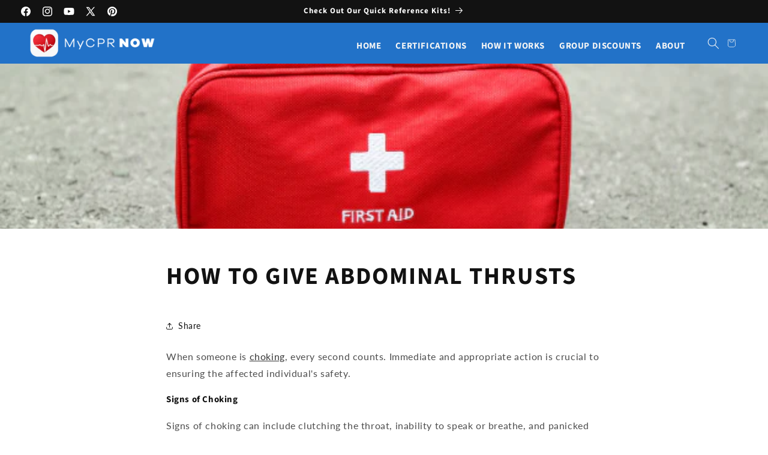

--- FILE ---
content_type: text/css
request_url: https://cprcertificationnow.com/cdn/shop/t/17/assets/custom.css?v=42180422036200949111763880933
body_size: 3171
content:
@font-face{font-family:Arvo;font-weight:700;font-style:normal;font-display:swap;src:url(//cprcertificationnow.com/cdn/fonts/arvo/arvo_n7.8f3c956fdc29536848b99e4058bb94c0bc6ff549.woff2) format("woff2"),url(//cprcertificationnow.com/cdn/fonts/arvo/arvo_n7.47184f58e3525193269c42cd7e67b9778a00317a.woff) format("woff")}h2.banner__heading.inline-richtext.h0{font-family:Arvo}h1,h2{text-transform:uppercase;line-height:1.5;letter-spacing:2px}h1.title,h1.blog__title,h1.inline-richtext,h2.title,h2.blog__title,h2.inline-richtext{text-transform:uppercase;line-height:1.5;letter-spacing:2px;font-size:3.2rem;text-align:center;padding-bottom:1rem;margin-bottom:.5rem;border-bottom:1px solid #999;display:block;width:100%}h1.collection-hero__title,h1.main-page-title{text-transform:uppercase;line-height:1.5;letter-spacing:2px;font-size:3.2rem;text-align:left;padding-bottom:2rem;border-bottom:1px solid #999;display:block;width:100%}.color-background-2 h2.inline-richtext{padding-bottom:1rem;border-bottom:1px none;display:block;width:100%}h2{font-size:2.7rem;margin:3rem 0 0}h3{font-size:2.2rem;margin:3rem 0 0}h5{text-transform:uppercase;font-size:2.2rem;margin:3rem 0 0}h6{text-transform:uppercase;font-size:2rem;margin:3rem 0 0}.header-wrapper .header__inline-menu{font-family:var(--font-heading-family);font-size:14px;font-weight:600;letter-spacing:.6px;line-height:25.6px;text-transform:uppercase}.header__menu-item{color:rgb(var(--color-foreground))!important}.header-wrapper{background:#0b63c3e6}@media screen and (min-width: 990px){.header{grid-template-columns:1fr 4fr auto}.header-wrapper .header__inline-menu{text-transform:uppercase;margin-top:1rem;display:flex;justify-self:end}.header-wrapper .header__inline-menu .list-menu--inline li a{font-size:15px}.header-wrapper .header__inline-menu .header__active-menu-item{text-decoration:none;padding-bottom:1rem;color:#fff}.header-wrapper .header__inline-menu .header__menu-item:hover span{text-underline-offset:1.3rem}}.banner__box.content-container{background-color:#1b1f23b3!important;max-width:40%;padding:30px;margin:0}.banner__box.content-container h2{font-family:var(--font-headline-family);font-style:var(--font-headline-style);color:#fff;text-transform:none;border:1px none;padding:0;margin:0}.banner__box.content-container .subtitle{font-family:var(--font-heading-family);font-style:normal;font-size:25px;color:#fff;font-weight:500;text-transform:uppercase}@media screen and (max-width: 750px){.banner__box.content-container .subtitle{font-size:20px}}@media screen and (min-width: 750px){.banner__box.content-container h2{font-size:60px;font-weight:700;line-height:84px}}.collection .card__information,.collection .card__information .price{text-align:center}.collection .card__information h3.card__heading{font-family:Source Sans Pro,sans-serif;font-size:2rem;color:#333;font-weight:600;font-style:normal;text-transform:uppercase}.collection .card__information .price .price-item{font-size:1.5rem}.collection .card__information .price .price-item .money{font-style:normal;color:#03a196;text-transform:uppercase;font-weight:400;font-size:1.8rem;letter-spacing:.02rem}.slideshow__slide .slideshow__text,.slideshow__slide .slideshow__text .banner__buttons{color:#fff;text-transform:uppercase;font-size:2.5rem}.slideshow__slide .slideshow__text .banner__buttons .button[aria-disabled=true]{cursor:default;opacity:1;color:#fff;background:transparent;font-size:2.5rem;margin-top:2rem}.slideshow__slide .slideshow__text .banner__buttons .button:after{display:none}.slideshow__controls{opacity:.3}.slideshow__controls:hover{opacity:1}#shopify-section-template--24811123441965__1449719f-fda3-47d7-bc5e-75a08a78093f .multicolumn-card-spacing{padding-top:.25rem;margin-left:.25rem;margin-right:.25rem}#shopify-section-template--24811123441965__1449719f-fda3-47d7-bc5e-75a08a78093f .multicolumn.no-heading .multicolumn-card{background:transparent!important}#shopify-section-template--24811123441965__1449719f-fda3-47d7-bc5e-75a08a78093f .multicolumn.no-heading .multicolumn-card .media.media--transparent{filter:brightness(75%)}#shopify-section-template--24811123441965__1449719f-fda3-47d7-bc5e-75a08a78093f .multicolumn.no-heading .multicolumn-card .multicolumn-card__info{position:absolute;bottom:10px;padding:0;max-width:100%;overflow:hidden;margin-left:auto;margin-right:auto;left:30px;width:80%}#shopify-section-template--24811123441965__1449719f-fda3-47d7-bc5e-75a08a78093f .multicolumn.no-heading .multicolumn-card .multicolumn-card__info h3{font-family:var(--font-heading-family);display:block;text-align:center;color:#fff;text-transform:uppercase;font-size:28px;font-weight:600;letter-spacing:2px;line-height:36px;width:100%;padding:5px 10px 0;margin:0}#shopify-section-template--24811123441965__1449719f-fda3-47d7-bc5e-75a08a78093f .multicolumn.no-heading .multicolumn-card .multicolumn-card__info h3 a{color:#fff;text-decoration:none}.card__content .button{margin-top:2rem}.underline-links-hover:hover a{text-decoration:none}.card:hover a{text-decoration:none!important}#group-invoice-form select,#group-invoice-form input{font-family:var(--font-header-family);font-weight:100;border:1px solid #d9dbdc;padding:1rem;width:100%}#group-invoice-form *:focus-visible{border:1px solid #666;outline:none;outline-offset:none;box-shadow:none}#group-invoice-form .global-button--primary{border:1px solid #03a196!important;background-color:#03a196;text-transform:uppercase;color:#fff;font-weight:200;display:block;width:auto;margin-top:2rem;padding:1.5rem}.footer{background-color:#1b1f23;color:#7f8c8d;font-size:1.3rem;font-weight:100}.footer h1,.footer h2{color:#7f8c8d;text-transform:uppercase;line-height:auto;letter-spacing:auto;font-size:1.5rem;text-align:left;margin-bottom:1rem;padding-bottom:0;border-bottom:1px none;display:block;width:auto}.footer-block__details-content .list-menu__item--link{font-size:1.4rem!important;color:#7f8c8d!important}.footer-block__details-content .list-menu__item--link:hover{text-decoration:none!important;color:#fff!important}.footer__list-social svg{color:#7f8c8d}.footer__list-social svg:hover{color:#eee}h1.collection-hero__title{margin:2.5rem 0 0}.section-template--20688537125165__product-grid-padding{padding-top:0!important}@media screen and (max-width: 989px){.announcement-bar-section .utility-bar{display:none}}.product-form__buttons .button,#product-test-wrapper .modaloverlay .button{text-transform:uppercase;font-weight:700}.banner__buttons.banner__buttons--multiple{max-width:50rem}.slideshow__controls.slider-buttons{display:none}@media screen and (min-width: 990px){.rich-text__blocks{max-width:110rem!important}}.footer__copyright{margin-top:0}td.cart-item__details dl .product-option dt{display:none}cart-items h1{text-transform:capitalize}.footer h2.footer-block__heading{font-size:1.8rem;padding-right:20px}.newsletter__subheading{margin-top:0!important}.newsletter-form,.newsletter__wrapper .newsletter-form__field-wrapper{max-width:50rem!important}.newsletter-form__field-wrapper .field:hover.field:after{box-shadow:none}.newsletter-form__field-wrapper input.field__input{background-color:#fff}.newsletter-form__field-wrapper button.field__button:hover{color:#0b63c3!important}.field__input:focus{box-shadow:0 0 0 calc(.1rem + var(--inputs-border-width)) #0b63c3}@media screen and (max-width: 750px){h2.title,h2.blog__title,h2.inline-richtext{font-size:2.2rem;margin-bottom:0rem}.collection__title.title-wrapper{margin-bottom:1.5rem}#shopify-section-template--24811123441965__1449719f-fda3-47d7-bc5e-75a08a78093f .multicolumn.no-heading .multicolumn-card .multicolumn-card__info h3{font-size:18px;line-height:24px}}.header__icons .header__icon.header__icon--account{display:none}.header__icon,.header__icon--cart .icon{height:3rem;width:3rem}.cart-count-bubble{background-color:#1b1f23}.blog slider-component ul.blog__posts li.blog__post .card__content .card__information a.button{visibility:hidden}.blog slider-component ul.blog__posts li.blog__post .card__content .card__information h3.card__heading{font-size:calc(var(--font-heading-scale) * 1.9rem)}#checkout{background-color:#03a196}#checkout:hover{background-color:#04736b}#checkout:disabled:hover{background-color:#03a196}@media screen and (min-width: 990px){.utility-bar ul.list-social{padding-left:5px}}.button--cpr{background-color:#03a196;color:#fff;text-transform:uppercase;font-weight:700;--border-offset: 0}#certificationTest{display:none}.noMarginNoPadding{margin:0;padding:0}.questionHint{display:none;margin-left:5%}.questionNumber{width:5%;float:left}.questionText{width:90%;float:left;padding-left:20px}.questionClear{clear:left;margin:0;padding:0}.red{color:red}#start{margin-bottom:30px}#update,#grade,[id^=ProductSubmitButton]{display:none}input[id=checkout]:disabled{opacity:.2}input[id=checkout]{opacity:1}.floatRight{float:right}.clearRight{clear:right}#product-test-wrapper .modaloverlay{background:#000c;bottom:0;left:0;opacity:0;pointer-events:none;position:fixed;right:0;top:0;-webkit-transition:opacity .4s ease-in;-moz-transition:opacity .4s ease-in;transition:opacity .4s ease-in;z-index:-1;display:none;-ms-overflow-style:-ms-autohiding-scrollbar}#product-test-wrapper .modaloverlay h4{font-size:2rem;margin:0}#product-test-wrapper .modaloverlay:target{display:block;opacity:1;pointer-events:auto;z-index:200}#product-test-wrapper .modaloverlay .modal{background-color:#fff;height:100%;position:relative;margin:0 auto;padding:3em;overflow-y:scroll;-webkit-overflow-scrolling:touch}@media (min-width: 60em){#product-test-wrapper .modaloverlay .modal{height:40%;margin:15% auto;max-height:16em;max-width:40em;min-height:250px;width:75%}}#product-test-wrapper .modaloverlay .modal>iframe,.modaloverlay .modal>div{border:none;width:100%;height:100%}#product-test-wrapper .modaloverlay .close{background-color:#d91b25;border-radius:0;color:#fff;font-size:22px;position:absolute;right:0;text-align:center;text-decoration:none;top:0;z-index:1;max-height:40px;max-width:40px;min-height:40px;min-width:40px}#product-test-wrapper .modaloverlay .button{display:inline-block;margin-top:10px;padding-top:12px}#start a:hover,#grade a:hover,[id^=ProductSubmitButton] a:hover{background-color:#0b63c3!important;border-color:#0b63c3!important;color:#fff!important;text-decoration:none}#start a,#grade a,[id^=ProductSubmitButton] a{background:#d91b25;color:#fff;font-weight:700;text-transform:uppercase;text-decoration:none;font-size:1em;border-radius:0;border-width:1px;--border-opacity: none !important;cursor:pointer;display:inline-block;font-family:inherit;line-height:1;margin:0;padding:20px;position:relative;text-align:center;-webkit-transition:background-color .2s ease-in-out;-ms-transition:background-color .2s ease-in-out;-moz-transition:background-color .2s ease-in-out;-o-transition:background-color .2s ease-in-out;transition:background-color .2s ease-in-out}#manual_button{background-color:#03a196!important;--border-opacity: none !important}@media screen and (max-width: 950px){#start a#manual_button{margin-top:15px}}#certificationTest ul{list-style:none;margin:8px 0 0;padding:0;overflow:none}#certificationTest ul li{color:#222;display:block;position:relative;float:left;width:100%}#certificationTest ul li input[type=radio]{position:absolute;visibility:hidden}#certificationTest ul li label{display:block;position:relative;padding:2px 5px 0 30px;margin:0 auto;z-index:2;cursor:pointer;-webkit-transition:all .25s linear}#certificationTest ul li .check{display:block;position:absolute;border:2px solid #D3D3D3;border-radius:100%;height:20px;width:20px;top:8px;left:0;z-index:1;transition:border .25s linear;-webkit-transition:border .25s linear}#certificationTest ul li:hover .check{border:2px solid #03A196}#certificationTest ul li .check:before{display:block;position:absolute;content:"";border-radius:100%;height:8px;width:8px;top:4px;left:4px;margin:auto;transition:background .25s linear;-webkit-transition:background .25s linear}#certificationTest input[type=radio]:checked~.check{border:2px solid #03A196}#certificationTest input[type=radio]:checked~.check:before{background:#03a196}.product__title h1{font-size:35px!important;line-height:40px!important;padding-bottom:5px;text-transform:uppercase!important}.product-form__input input[type=radio]+label{padding:2rem!important}variant-radios fieldset.product-form__input .form__label{display:none}variant-radios .product-form__input input[type=radio]:checked+label{background-color:#0b63c3;font-weight:700}.price.price--large .price__container .price__regular .price-item .money{font-weight:700}.product .product__info-wrapper .price.price--large .price__container .price__regular .from{display:none}@media screen and (max-width: 749px){.page-width.page-width--narrow h1.main-page-title.page-title{font-size:25px;line-height:1.25}}#Banner-template--24811123441965__image_banner .banner__buttons a.button{text-transform:uppercase}@media screen and (min-width: 750px){.product__info-wrapper{padding:0 0 0 3rem!important}}.product-form__input.product-form__input--dropdown .select,.product-form__input.product-form__input--dropdown .form__label{font-size:16px}.product-form__input .select{max-width:none!important}.product-form__input.product-form__input--dropdown .select select,.product-form__input.product-form__input--dropdown .select select option{font-size:16px}@media screen and (max-width: 990px){.footer-block.grid__item{margin:0!important}.footer-block__details-content.footer-block-image{margin-bottom:0!important}ul.footer-block__details-content.list-unstyled li a.list-menu__item--link{padding:.25rem 0}}@media screen and (max-width: 749px){.product__title h1{font-size:25px!important;line-height:30px!important}}@media screen and (max-width: 749px){#prev_chapter_button,#test_now_button,#next_chapter_button{width:100%}#test_now_button{margin-top:20px;margin-bottom:20px}}@media screen and (min-width: 750px){.button_row{position:relative;margin:0 auto}.button_float{text-align:center}.button_float-float:after{content:"";display:table;clear:both}.button_float span{width:33.33333%}.button_float .left{float:left;margin-top:10px}.button_float .right{float:right;margin-top:10px}.button_float span:nth-of-type(1){text-align:left}.button_float span:nth-of-type(2){text-align:center}.button_float span:nth-of-type(3){text-align:right}}#prev_chapter_button,#next_chapter_button{padding:1.5rem}#test_now_button{background-color:#d91b25;color:#fff;font-weight:700;text-transform:uppercase;-webkit-transition:background-color .2s ease-in-out;-ms-transition:background-color .2s ease-in-out;-moz-transition:background-color .2s ease-in-out;-o-transition:background-color .2s ease-in-out;transition:background-color .2s ease-in-out}#test_now_button:after{box-shadow:none}#test_now_button:hover{background-color:#0b63c3;--border-opacity: none}article.article-template .article-template__content h2{text-align:left}article.article-template .article-template__content img{display:block;margin:25px auto auto}article.article-template .article-template__content p:has(img){text-align:center}.newsletter-form__button{width:4.8rem!important;height:4.8rem!important}.product-media-container.media-type-image.global-media-settings{border:none}@media screen and (max-width: 749px){.footer-block.grid__item.footer-block--menu{margin:2.5rem 0}h2.footer-block__heading{margin-bottom:.75rem}ul.footer-block__details-content.list-unstyled{margin-bottom:2rem}ul.footer-block__details-content.list-unstyled li a.list-menu__item--link{padding:1rem 0}}.product-card-wrapper .card .card__content .card__information .card-information .price .money{color:#000!important;font-weight:700}.product__media-wrapper{padding-bottom:35px}.section-template--24811123605805__custom_liquid_bnpTrz-padding .page-width{height:275px;overflow:auto;padding-top:0}@media screen and (max-width: 989px){.section-template--24811123605805__custom_liquid_bnpTrz-padding{margin:auto;max-width:80%}}@media screen and (min-width: 990px) and (max-width: 1400px){.section-template--24811123605805__custom_liquid_bnpTrz-padding{margin:auto;max-width:90%}}#Banner-template--24811123441965__image_banner .banner__media{display:flex;align-items:center}#Banner-template--24811123441965__image_banner .banner__media svg{height:auto!important;position:static!important}@media screen and (min-width: 1400px){#Banner-template--24811123441965__image_banner .banner__media{padding-top:225px}}.cart-item .global-media-settings{border:none}.footer__list-social{margin-top:10px}article.article-template li p{display:inline}cart-items .page-width .title-wrapper-with-link a.underlined-link{display:none}.announcement-bar-slider.slider-buttons .slider-button{display:none}.card-information>.price.price--on-sale{font-weight:800;color:red}.price__sale .price-item.price-item--sale{color:red;font-weight:800}.regios-dopp-description{color:#0b63c3;font-weight:700}.card .card__inner .card__content .card__badge .badge,.product__info-container .price.price--show-badge .badge.price__badge-sale{background-color:#0b63c3;color:#fff;font-weight:700}.card .card__inner .card__content .card__badge .badge{font-size:1.5rem}cart-note input.field__input{border:solid 3px #03A196}.product__tax.caption.rte{display:none}.product .price .badge,.product .price__container{margin-bottom:0!important}.related-products .card__content .card__information,.related-products .card__content .card-information{text-align:center}.card .card__inner .card__content .card__badge .badge{background-color:#d91b25!important;font-family:Source Sans Pro}h2.rich-text__heading.rte.inline-richtext.h2{font-size:2.8rem;line-height:3rem}product-recommendations h3.card__heading.h5{font-size:1.6rem;text-transform:uppercase}@media screen and (max-width: 749px){h1.title.inline-richtext.h1{font-size:2.8rem;line-height:3.2rem}.banner__box.content-container h2.banner__heading{font-size:3.2rem}.banner__text p{font-size:2rem}.collection .card__information h3.card__heading{font-size:1.5rem}h2.rich-text__heading.rte.inline-richtext.h2{font-size:2.4rem;line-height:2.8rem}.product__media-wrapper{padding-bottom:10px}h1.collection-hero__title{line-height:1;padding-bottom:1.25rem}.collection .card__information .price .price-item .money,product-recommendations .card__information .price .price-item .money,.from{font-size:1.4rem}}#menu-drawer ul.menu-drawer__menu a{font-family:Source Sans Pro;text-transform:uppercase}
/*# sourceMappingURL=/cdn/shop/t/17/assets/custom.css.map?v=42180422036200949111763880933 */


--- FILE ---
content_type: text/javascript
request_url: https://cprcertificationnow.com/cdn/shop/t/17/assets/_c324-custom.js?v=50070589799435716651763268651
body_size: 40
content:
document.addEventListener("DOMContentLoaded",function(){let gradeButton=document.querySelector(".grade");gradeButton&&(window.location.href.includes("#!")&&(toggleLayer("certificationTest"),toggleLayer("grade")),gradeButton.type="button",gradeButton.addEventListener("click",gradeTest),document.querySelector("#grade-status-pass").querySelector(".button").addEventListener("click",function(){updateCart()}),document.querySelector("#grade-status-pass").querySelector(".close").addEventListener("click",function(){updateCart()}),document.querySelector("#grade-status-fail").querySelector(".button").addEventListener("click",function(){dawnTestReset()}),document.querySelector("#grade-status-fail").querySelector(".close").addEventListener("click",function(){dawnTestReset()})),[...document.links].forEach(link=>{link.hostname!=window.location.hostname&&(link.target="_blank")})});function updateCart(){dawnTestReset(),document.querySelector("#grade").type="submit",document.querySelector("#grade").click(),document.querySelector("#grade").type="button"}function dawnTestFix(){let productWrapper=document.querySelector(".product__info-wrapper.scroll-trigger");if(productWrapper){productWrapper.classList.remove("scroll-trigger");let productSticky=productWrapper.querySelector("product-info");productSticky&&productSticky.classList.remove("product__column-sticky")}}function dawnTestReset(){let productWrapper=document.querySelector(".product__info-wrapper");if(productWrapper){productWrapper.classList.add("scroll-trigger");let productSticky=productWrapper.querySelector("product-info");productSticky&&productSticky.classList.add("product__column-sticky")}}function gradeTest(){var testResult=!1,numberRight=0,elementToScrollTo="";dawnTestFix();for(var i=1;i<=answers.length;i++)for(var radioArray=document.getElementsByName("question"+i),j=0;j<radioArray.length;j++)if(radioArray[j].checked){if(String(radioArray[j].value).toLowerCase()==String(answers[i]).toLowerCase()){var hintElement=document.getElementById("question"+i+"Hint");hintElement.style.display="none",numberRight++}if(String(radioArray[j].value).toLowerCase()!=String(answers[i]).toLowerCase()){var hintElement=document.getElementById("question"+i+"Hint");hintElement.style.display="block",elementToScrollTo==""&&(elementToScrollTo=hintElement)}}if(numberRight/(answers.length-1)<.8?(document.querySelector("#test-percentage-fail").innerHTML=Math.round(numberRight/(answers.length-1)*100),window.location.hash="grade-status-fail"):(document.querySelector("#test-percentage-pass").innerHTML=Math.round(numberRight/(answers.length-1)*100),window.location.hash="grade-status-pass",document.querySelector("#completePurchase").addEventListener("click",function(){document.querySelector('[data-type="add-to-cart-form"]').submit()},!1)),!testResult){var testElement=document.getElementById("certificationTest");testElement.style.display="block",scrollToElement(elementToScrollTo)}return testResult}function toggleLayer(selector){var selectorElement=document.querySelector("#"+selector);selectorElement||(selectorElement=document.querySelector("."+selector));var style=selectorElement.style;return style.display=style.display?"":"block",!1}function scrollToElement(elementToScrollTo){window.scroll({top:elementToScrollTo.offsetTop-100,left:0,behavior:"smooth"})}
//# sourceMappingURL=/cdn/shop/t/17/assets/_c324-custom.js.map?v=50070589799435716651763268651
